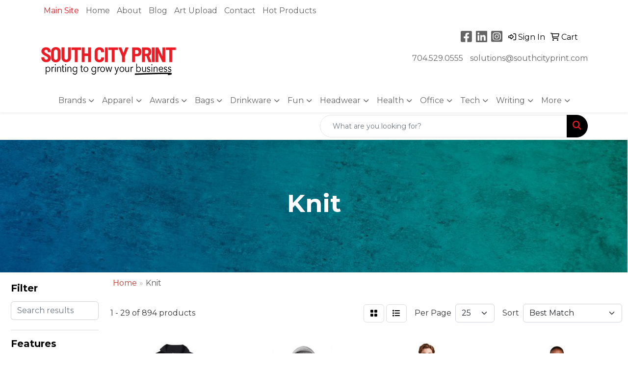

--- FILE ---
content_type: text/html
request_url: https://promo.southcityprint.com/ws/ws.dll/StartSrch?UID=29798&WENavID=14636514
body_size: 14824
content:
<!DOCTYPE html>
<html lang="en"><head>
<meta charset="utf-8">
<meta http-equiv="X-UA-Compatible" content="IE=edge">
<meta name="viewport" content="width=device-width, initial-scale=1">
<!-- The above 3 meta tags *must* come first in the head; any other head content must come *after* these tags -->


<link href="/distsite/styles/8/css/bootstrap.min.css" rel="stylesheet" />
<link href="https://fonts.googleapis.com/css?family=Open+Sans:400,600|Oswald:400,600" rel="stylesheet">
<link href="/distsite/styles/8/css/owl.carousel.min.css" rel="stylesheet">
<link href="/distsite/styles/8/css/nouislider.css" rel="stylesheet">
<!--<link href="/distsite/styles/8/css/menu.css" rel="stylesheet"/>-->
<link href="/distsite/styles/8/css/flexslider.css" rel="stylesheet">
<link href="/distsite/styles/8/css/all.min.css" rel="stylesheet">
<link href="/distsite/styles/8/css/slick/slick.css" rel="stylesheet"/>
<link href="/distsite/styles/8/css/lightbox/lightbox.css" rel="stylesheet"  />
<link href="/distsite/styles/8/css/yamm.css" rel="stylesheet" />
<!-- Custom styles for this theme -->
<link href="/we/we.dll/StyleSheet?UN=29798&Type=WETheme&TS=C45504.4618634259" rel="stylesheet">
<!-- Custom styles for this theme -->
<link href="/we/we.dll/StyleSheet?UN=29798&Type=WETheme-PS&TS=C45504.4618634259" rel="stylesheet">
<link href="https://fonts.googleapis.com/css2?family=Montserrat:wght@100;200;300;400;500;600;700;800;900&display=swap" rel="stylesheet">
<style>
@keyframes fadeInUp{0%{opacity:0;transform:translateY(50%)}100%{opacity:1;transform:translateY(0)}}

.f-down,.f-up{opacity:0;transform:translateX(50%)} 

.fade-in-down,.fade-in-up{
animation-duration:.85s; 
animation-fill-mode:forwards; 
animation-iteration-count:1;
animation-timing-function:ease-in; 
}

.fade-in-up{animation-name:fadeInUp}

body {font-family: 'Montserrat', sans-serif; color: #333 !important;}
h1, h2, h3, h4, h5, h6 {text-transform: Capitalize !important; font-weight: 700;}
#header-inner > div > div {align-items: center !important;}
.header-eight #logo img {max-height: 100px; margin-top: 0;}
#header-text {text-transform: none;}
#social {margin-top: 10px;}
#featured-collection-1 > div > div > h3 {display: none;}
@media (min-width: 768px) {
#header-inner { padding: 15px 0px}
}
@media (min-width: 992px) {
.carousel-item {height: 600px;}
}
</style>

<!-- HTML5 shim and Respond.js for IE8 support of HTML5 elements and media queries -->
<!--[if lt IE 9]>
      <script src="https://oss.maxcdn.com/html5shiv/3.7.3/html5shiv.min.js"></script>
      <script src="https://oss.maxcdn.com/respond/1.4.2/respond.min.js"></script>
    <![endif]-->

</head>

<body style="background:#fff;">


  <!-- Slide-Out Menu -->
  <div id="filter-menu" class="filter-menu">
    <button id="close-menu" class="btn-close"></button>
    <div class="menu-content">
      
<aside class="filter-sidebar">



<div class="filter-section first">
	<h2>Filter</h2>
	 <div class="input-group mb-3">
	 <input type="text" style="border-right:0;" placeholder="Search results" class="form-control text-search-within-results" name="SearchWithinResults" value="" maxlength="100" onkeyup="HandleTextFilter(event);">
	  <label class="input-group-text" style="background-color:#fff;"><a  style="display:none;" href="javascript:void(0);" class="remove-filter" data-toggle="tooltip" title="Clear" onclick="ClearTextFilter();"><i class="far fa-times" aria-hidden="true"></i> <span class="fa-sr-only">x</span></a></label>
	</div>
</div>

<a href="javascript:void(0);" class="clear-filters"  style="display:none;" onclick="ClearDrillDown();">Clear all filters</a>

<div class="filter-section"  style="display:none;">
	<h2>Categories</h2>

	<div class="filter-list">

	 

		<!-- wrapper for more filters -->
        <div class="show-filter">

		</div><!-- showfilters -->

	</div>

		<a href="#" class="show-more"  style="display:none;" >Show more</a>
</div>


<div class="filter-section" >
	<h2>Features</h2>

		<div class="filter-list">

	  		<div class="checkbox"><label><input class="filtercheckbox" type="checkbox" name="2|Long sleeve" ><span> Long sleeve (249)</span></label></div><div class="checkbox"><label><input class="filtercheckbox" type="checkbox" name="2|Apparel" ><span> Apparel (178)</span></label></div><div class="checkbox"><label><input class="filtercheckbox" type="checkbox" name="2|Pullover" ><span> Pullover (140)</span></label></div><div class="checkbox"><label><input class="filtercheckbox" type="checkbox" name="2|Polyester" ><span> Polyester (135)</span></label></div><div class="checkbox"><label><input class="filtercheckbox" type="checkbox" name="2|Sweater" ><span> Sweater (126)</span></label></div><div class="checkbox"><label><input class="filtercheckbox" type="checkbox" name="2|Cotton" ><span> Cotton (105)</span></label></div><div class="checkbox"><label><input class="filtercheckbox" type="checkbox" name="2|Rib knit cuff" ><span> Rib knit cuff (90)</span></label></div><div class="checkbox"><label><input class="filtercheckbox" type="checkbox" name="2|Soft" ><span> Soft (85)</span></label></div><div class="checkbox"><label><input class="filtercheckbox" type="checkbox" name="2|Outerwear" ><span> Outerwear (84)</span></label></div><div class="checkbox"><label><input class="filtercheckbox" type="checkbox" name="2|Fleece" ><span> Fleece (73)</span></label></div><div class="show-filter"><div class="checkbox"><label><input class="filtercheckbox" type="checkbox" name="2|Sweatshirt" ><span> Sweatshirt (73)</span></label></div><div class="checkbox"><label><input class="filtercheckbox" type="checkbox" name="2|Wearable" ><span> Wearable (68)</span></label></div><div class="checkbox"><label><input class="filtercheckbox" type="checkbox" name="2|Knit" ><span> Knit (66)</span></label></div><div class="checkbox"><label><input class="filtercheckbox" type="checkbox" name="2|Unisex" ><span> Unisex (65)</span></label></div><div class="checkbox"><label><input class="filtercheckbox" type="checkbox" name="2|Washable" ><span> Washable (65)</span></label></div><div class="checkbox"><label><input class="filtercheckbox" type="checkbox" name="2|Winter" ><span> Winter (62)</span></label></div><div class="checkbox"><label><input class="filtercheckbox" type="checkbox" name="2|Lightweight" ><span> Lightweight (60)</span></label></div><div class="checkbox"><label><input class="filtercheckbox" type="checkbox" name="2|Men" ><span> Men (58)</span></label></div><div class="checkbox"><label><input class="filtercheckbox" type="checkbox" name="2|Clothing" ><span> Clothing (56)</span></label></div><div class="checkbox"><label><input class="filtercheckbox" type="checkbox" name="2|Portable" ><span> Portable (56)</span></label></div><div class="checkbox"><label><input class="filtercheckbox" type="checkbox" name="2|Warm" ><span> Warm (56)</span></label></div><div class="checkbox"><label><input class="filtercheckbox" type="checkbox" name="2|Casual" ><span> Casual (55)</span></label></div><div class="checkbox"><label><input class="filtercheckbox" type="checkbox" name="2|Reusable" ><span> Reusable (55)</span></label></div><div class="checkbox"><label><input class="filtercheckbox" type="checkbox" name="2|Women" ><span> Women (55)</span></label></div><div class="checkbox"><label><input class="filtercheckbox" type="checkbox" name="2|Breathable" ><span> Breathable (54)</span></label></div><div class="checkbox"><label><input class="filtercheckbox" type="checkbox" name="2|Comfortable" ><span> Comfortable (44)</span></label></div><div class="checkbox"><label><input class="filtercheckbox" type="checkbox" name="2|Golf" ><span> Golf (42)</span></label></div><div class="checkbox"><label><input class="filtercheckbox" type="checkbox" name="2|Rib knit hem" ><span> Rib knit hem (42)</span></label></div><div class="checkbox"><label><input class="filtercheckbox" type="checkbox" name="2|Men's" ><span> Men's (40)</span></label></div><div class="checkbox"><label><input class="filtercheckbox" type="checkbox" name="2|Zipper" ><span> Zipper (39)</span></label></div><div class="checkbox"><label><input class="filtercheckbox" type="checkbox" name="2|Cuff" ><span> Cuff (37)</span></label></div><div class="checkbox"><label><input class="filtercheckbox" type="checkbox" name="2|Cardigan" ><span> Cardigan (35)</span></label></div><div class="checkbox"><label><input class="filtercheckbox" type="checkbox" name="2|Cozy" ><span> Cozy (34)</span></label></div><div class="checkbox"><label><input class="filtercheckbox" type="checkbox" name="2|Hoodie" ><span> Hoodie (34)</span></label></div><div class="checkbox"><label><input class="filtercheckbox" type="checkbox" name="2|Durable" ><span> Durable (33)</span></label></div><div class="checkbox"><label><input class="filtercheckbox" type="checkbox" name="2|Ladies" ><span> Ladies (32)</span></label></div><div class="checkbox"><label><input class="filtercheckbox" type="checkbox" name="2|Fall" ><span> Fall (31)</span></label></div><div class="checkbox"><label><input class="filtercheckbox" type="checkbox" name="2|Stylish" ><span> Stylish (30)</span></label></div><div class="checkbox"><label><input class="filtercheckbox" type="checkbox" name="2|Knitted" ><span> Knitted (28)</span></label></div><div class="checkbox"><label><input class="filtercheckbox" type="checkbox" name="2|Quarter zip" ><span> Quarter zip (28)</span></label></div><div class="checkbox"><label><input class="filtercheckbox" type="checkbox" name="2|Women's" ><span> Women's (28)</span></label></div><div class="checkbox"><label><input class="filtercheckbox" type="checkbox" name="2|Classic" ><span> Classic (27)</span></label></div><div class="checkbox"><label><input class="filtercheckbox" type="checkbox" name="2|Front pouch pocket" ><span> Front pouch pocket (27)</span></label></div><div class="checkbox"><label><input class="filtercheckbox" type="checkbox" name="2|Trendy" ><span> Trendy (27)</span></label></div><div class="checkbox"><label><input class="filtercheckbox" type="checkbox" name="2|Versatile" ><span> Versatile (27)</span></label></div><div class="checkbox"><label><input class="filtercheckbox" type="checkbox" name="2|Pockets" ><span> Pockets (26)</span></label></div><div class="checkbox"><label><input class="filtercheckbox" type="checkbox" name="2|Spandex" ><span> Spandex (26)</span></label></div><div class="checkbox"><label><input class="filtercheckbox" type="checkbox" name="2|Acrylic" ><span> Acrylic (25)</span></label></div><div class="checkbox"><label><input class="filtercheckbox" type="checkbox" name="2|Crewneck" ><span> Crewneck (25)</span></label></div><div class="checkbox"><label><input class="filtercheckbox" type="checkbox" name="2|Full zip" ><span> Full zip (25)</span></label></div></div>

			<!-- wrapper for more filters -->
			<div class="show-filter">

			</div><!-- showfilters -->
 		</div>
		<a href="#" class="show-more"  >Show more</a>


</div>


<div class="filter-section" >
	<h2>Colors</h2>

		<div class="filter-list">

		  	<div class="checkbox"><label><input class="filtercheckbox" type="checkbox" name="1|Black" ><span> Black (480)</span></label></div><div class="checkbox"><label><input class="filtercheckbox" type="checkbox" name="1|White" ><span> White (231)</span></label></div><div class="checkbox"><label><input class="filtercheckbox" type="checkbox" name="1|Navy blue" ><span> Navy blue (192)</span></label></div><div class="checkbox"><label><input class="filtercheckbox" type="checkbox" name="1|Red" ><span> Red (155)</span></label></div><div class="checkbox"><label><input class="filtercheckbox" type="checkbox" name="1|Gray" ><span> Gray (150)</span></label></div><div class="checkbox"><label><input class="filtercheckbox" type="checkbox" name="1|Various" ><span> Various (124)</span></label></div><div class="checkbox"><label><input class="filtercheckbox" type="checkbox" name="1|Blue" ><span> Blue (115)</span></label></div><div class="checkbox"><label><input class="filtercheckbox" type="checkbox" name="1|Green" ><span> Green (89)</span></label></div><div class="checkbox"><label><input class="filtercheckbox" type="checkbox" name="1|Brown" ><span> Brown (83)</span></label></div><div class="checkbox"><label><input class="filtercheckbox" type="checkbox" name="1|Orange" ><span> Orange (75)</span></label></div><div class="show-filter"><div class="checkbox"><label><input class="filtercheckbox" type="checkbox" name="1|Purple" ><span> Purple (72)</span></label></div><div class="checkbox"><label><input class="filtercheckbox" type="checkbox" name="1|Royal blue" ><span> Royal blue (61)</span></label></div><div class="checkbox"><label><input class="filtercheckbox" type="checkbox" name="1|Yellow" ><span> Yellow (59)</span></label></div><div class="checkbox"><label><input class="filtercheckbox" type="checkbox" name="1|Pink" ><span> Pink (58)</span></label></div><div class="checkbox"><label><input class="filtercheckbox" type="checkbox" name="1|Maroon red" ><span> Maroon red (55)</span></label></div><div class="checkbox"><label><input class="filtercheckbox" type="checkbox" name="1|Forest green" ><span> Forest green (49)</span></label></div><div class="checkbox"><label><input class="filtercheckbox" type="checkbox" name="1|Navy" ><span> Navy (47)</span></label></div><div class="checkbox"><label><input class="filtercheckbox" type="checkbox" name="1|Light blue" ><span> Light blue (46)</span></label></div><div class="checkbox"><label><input class="filtercheckbox" type="checkbox" name="1|Ash gray" ><span> Ash gray (45)</span></label></div><div class="checkbox"><label><input class="filtercheckbox" type="checkbox" name="1|Charcoal gray" ><span> Charcoal gray (43)</span></label></div><div class="checkbox"><label><input class="filtercheckbox" type="checkbox" name="1|Heather gray" ><span> Heather gray (40)</span></label></div><div class="checkbox"><label><input class="filtercheckbox" type="checkbox" name="1|Black heather" ><span> Black heather (37)</span></label></div><div class="checkbox"><label><input class="filtercheckbox" type="checkbox" name="1|True navy blue" ><span> True navy blue (36)</span></label></div><div class="checkbox"><label><input class="filtercheckbox" type="checkbox" name="1|Beige" ><span> Beige (34)</span></label></div><div class="checkbox"><label><input class="filtercheckbox" type="checkbox" name="1|Dark green" ><span> Dark green (34)</span></label></div><div class="checkbox"><label><input class="filtercheckbox" type="checkbox" name="1|Khaki" ><span> Khaki (33)</span></label></div><div class="checkbox"><label><input class="filtercheckbox" type="checkbox" name="1|Light gray" ><span> Light gray (33)</span></label></div><div class="checkbox"><label><input class="filtercheckbox" type="checkbox" name="1|Dark gray" ><span> Dark gray (28)</span></label></div><div class="checkbox"><label><input class="filtercheckbox" type="checkbox" name="1|Dark gray heather" ><span> Dark gray heather (28)</span></label></div><div class="checkbox"><label><input class="filtercheckbox" type="checkbox" name="1|Royal" ><span> Royal (27)</span></label></div><div class="checkbox"><label><input class="filtercheckbox" type="checkbox" name="1|Gold" ><span> Gold (24)</span></label></div><div class="checkbox"><label><input class="filtercheckbox" type="checkbox" name="1|True red" ><span> True red (23)</span></label></div><div class="checkbox"><label><input class="filtercheckbox" type="checkbox" name="1|Athletic heather gray" ><span> Athletic heather gray (22)</span></label></div><div class="checkbox"><label><input class="filtercheckbox" type="checkbox" name="1|Graphite gray heather" ><span> Graphite gray heather (22)</span></label></div><div class="checkbox"><label><input class="filtercheckbox" type="checkbox" name="1|Gray heather" ><span> Gray heather (22)</span></label></div><div class="checkbox"><label><input class="filtercheckbox" type="checkbox" name="1|Dark heather gray" ><span> Dark heather gray (21)</span></label></div><div class="checkbox"><label><input class="filtercheckbox" type="checkbox" name="1|Maroon" ><span> Maroon (21)</span></label></div><div class="checkbox"><label><input class="filtercheckbox" type="checkbox" name="1|Deep black" ><span> Deep black (20)</span></label></div><div class="checkbox"><label><input class="filtercheckbox" type="checkbox" name="1|Oxford gray" ><span> Oxford gray (20)</span></label></div><div class="checkbox"><label><input class="filtercheckbox" type="checkbox" name="1|Wine red" ><span> Wine red (20)</span></label></div><div class="checkbox"><label><input class="filtercheckbox" type="checkbox" name="1|Cardinal red" ><span> Cardinal red (19)</span></label></div><div class="checkbox"><label><input class="filtercheckbox" type="checkbox" name="1|Heather navy blue" ><span> Heather navy blue (19)</span></label></div><div class="checkbox"><label><input class="filtercheckbox" type="checkbox" name="1|Military green" ><span> Military green (19)</span></label></div><div class="checkbox"><label><input class="filtercheckbox" type="checkbox" name="1|Athletic gray heather" ><span> Athletic gray heather (18)</span></label></div><div class="checkbox"><label><input class="filtercheckbox" type="checkbox" name="1|Safety green" ><span> Safety green (18)</span></label></div><div class="checkbox"><label><input class="filtercheckbox" type="checkbox" name="1|New navy blue" ><span> New navy blue (17)</span></label></div><div class="checkbox"><label><input class="filtercheckbox" type="checkbox" name="1|Sport gray" ><span> Sport gray (17)</span></label></div><div class="checkbox"><label><input class="filtercheckbox" type="checkbox" name="1|Jet black" ><span> Jet black (16)</span></label></div><div class="checkbox"><label><input class="filtercheckbox" type="checkbox" name="1|Charcoal heather gray" ><span> Charcoal heather gray (15)</span></label></div><div class="checkbox"><label><input class="filtercheckbox" type="checkbox" name="1|Oatmeal heather beige" ><span> Oatmeal heather beige (15)</span></label></div></div>


			<!-- wrapper for more filters -->
			<div class="show-filter">

			</div><!-- showfilters -->

		  </div>

		<a href="#" class="show-more"  >Show more</a>
</div>


<div class="filter-section"  >
	<h2>Price Range</h2>
	<div class="filter-price-wrap">
		<div class="filter-price-inner">
			<div class="input-group">
				<span class="input-group-text input-group-text-white">$</span>
				<input type="text" class="form-control form-control-sm filter-min-prices" name="min-prices" value="" placeholder="Min" onkeyup="HandlePriceFilter(event);">
			</div>
			<div class="input-group">
				<span class="input-group-text input-group-text-white">$</span>
				<input type="text" class="form-control form-control-sm filter-max-prices" name="max-prices" value="" placeholder="Max" onkeyup="HandlePriceFilter(event);">
			</div>
		</div>
		<a href="javascript:void(0)" onclick="SetPriceFilter();" ><i class="fa-solid fa-chevron-right"></i></a>
	</div>
</div>

<div class="filter-section"   >
	<h2>Quantity</h2>
	<div class="filter-price-wrap mb-2">
		<input type="text" class="form-control form-control-sm filter-quantity" value="" placeholder="Qty" onkeyup="HandleQuantityFilter(event);">
		<a href="javascript:void(0)" onclick="SetQuantityFilter();"><i class="fa-solid fa-chevron-right"></i></a>
	</div>
</div>




	</aside>

    </div>
</div>




	<div class="container-fluid">
		<div class="row">

			<div class="col-md-3 col-lg-2">
        <div class="d-none d-md-block">
          <div id="desktop-filter">
            
<aside class="filter-sidebar">



<div class="filter-section first">
	<h2>Filter</h2>
	 <div class="input-group mb-3">
	 <input type="text" style="border-right:0;" placeholder="Search results" class="form-control text-search-within-results" name="SearchWithinResults" value="" maxlength="100" onkeyup="HandleTextFilter(event);">
	  <label class="input-group-text" style="background-color:#fff;"><a  style="display:none;" href="javascript:void(0);" class="remove-filter" data-toggle="tooltip" title="Clear" onclick="ClearTextFilter();"><i class="far fa-times" aria-hidden="true"></i> <span class="fa-sr-only">x</span></a></label>
	</div>
</div>

<a href="javascript:void(0);" class="clear-filters"  style="display:none;" onclick="ClearDrillDown();">Clear all filters</a>

<div class="filter-section"  style="display:none;">
	<h2>Categories</h2>

	<div class="filter-list">

	 

		<!-- wrapper for more filters -->
        <div class="show-filter">

		</div><!-- showfilters -->

	</div>

		<a href="#" class="show-more"  style="display:none;" >Show more</a>
</div>


<div class="filter-section" >
	<h2>Features</h2>

		<div class="filter-list">

	  		<div class="checkbox"><label><input class="filtercheckbox" type="checkbox" name="2|Long sleeve" ><span> Long sleeve (249)</span></label></div><div class="checkbox"><label><input class="filtercheckbox" type="checkbox" name="2|Apparel" ><span> Apparel (178)</span></label></div><div class="checkbox"><label><input class="filtercheckbox" type="checkbox" name="2|Pullover" ><span> Pullover (140)</span></label></div><div class="checkbox"><label><input class="filtercheckbox" type="checkbox" name="2|Polyester" ><span> Polyester (135)</span></label></div><div class="checkbox"><label><input class="filtercheckbox" type="checkbox" name="2|Sweater" ><span> Sweater (126)</span></label></div><div class="checkbox"><label><input class="filtercheckbox" type="checkbox" name="2|Cotton" ><span> Cotton (105)</span></label></div><div class="checkbox"><label><input class="filtercheckbox" type="checkbox" name="2|Rib knit cuff" ><span> Rib knit cuff (90)</span></label></div><div class="checkbox"><label><input class="filtercheckbox" type="checkbox" name="2|Soft" ><span> Soft (85)</span></label></div><div class="checkbox"><label><input class="filtercheckbox" type="checkbox" name="2|Outerwear" ><span> Outerwear (84)</span></label></div><div class="checkbox"><label><input class="filtercheckbox" type="checkbox" name="2|Fleece" ><span> Fleece (73)</span></label></div><div class="show-filter"><div class="checkbox"><label><input class="filtercheckbox" type="checkbox" name="2|Sweatshirt" ><span> Sweatshirt (73)</span></label></div><div class="checkbox"><label><input class="filtercheckbox" type="checkbox" name="2|Wearable" ><span> Wearable (68)</span></label></div><div class="checkbox"><label><input class="filtercheckbox" type="checkbox" name="2|Knit" ><span> Knit (66)</span></label></div><div class="checkbox"><label><input class="filtercheckbox" type="checkbox" name="2|Unisex" ><span> Unisex (65)</span></label></div><div class="checkbox"><label><input class="filtercheckbox" type="checkbox" name="2|Washable" ><span> Washable (65)</span></label></div><div class="checkbox"><label><input class="filtercheckbox" type="checkbox" name="2|Winter" ><span> Winter (62)</span></label></div><div class="checkbox"><label><input class="filtercheckbox" type="checkbox" name="2|Lightweight" ><span> Lightweight (60)</span></label></div><div class="checkbox"><label><input class="filtercheckbox" type="checkbox" name="2|Men" ><span> Men (58)</span></label></div><div class="checkbox"><label><input class="filtercheckbox" type="checkbox" name="2|Clothing" ><span> Clothing (56)</span></label></div><div class="checkbox"><label><input class="filtercheckbox" type="checkbox" name="2|Portable" ><span> Portable (56)</span></label></div><div class="checkbox"><label><input class="filtercheckbox" type="checkbox" name="2|Warm" ><span> Warm (56)</span></label></div><div class="checkbox"><label><input class="filtercheckbox" type="checkbox" name="2|Casual" ><span> Casual (55)</span></label></div><div class="checkbox"><label><input class="filtercheckbox" type="checkbox" name="2|Reusable" ><span> Reusable (55)</span></label></div><div class="checkbox"><label><input class="filtercheckbox" type="checkbox" name="2|Women" ><span> Women (55)</span></label></div><div class="checkbox"><label><input class="filtercheckbox" type="checkbox" name="2|Breathable" ><span> Breathable (54)</span></label></div><div class="checkbox"><label><input class="filtercheckbox" type="checkbox" name="2|Comfortable" ><span> Comfortable (44)</span></label></div><div class="checkbox"><label><input class="filtercheckbox" type="checkbox" name="2|Golf" ><span> Golf (42)</span></label></div><div class="checkbox"><label><input class="filtercheckbox" type="checkbox" name="2|Rib knit hem" ><span> Rib knit hem (42)</span></label></div><div class="checkbox"><label><input class="filtercheckbox" type="checkbox" name="2|Men's" ><span> Men's (40)</span></label></div><div class="checkbox"><label><input class="filtercheckbox" type="checkbox" name="2|Zipper" ><span> Zipper (39)</span></label></div><div class="checkbox"><label><input class="filtercheckbox" type="checkbox" name="2|Cuff" ><span> Cuff (37)</span></label></div><div class="checkbox"><label><input class="filtercheckbox" type="checkbox" name="2|Cardigan" ><span> Cardigan (35)</span></label></div><div class="checkbox"><label><input class="filtercheckbox" type="checkbox" name="2|Cozy" ><span> Cozy (34)</span></label></div><div class="checkbox"><label><input class="filtercheckbox" type="checkbox" name="2|Hoodie" ><span> Hoodie (34)</span></label></div><div class="checkbox"><label><input class="filtercheckbox" type="checkbox" name="2|Durable" ><span> Durable (33)</span></label></div><div class="checkbox"><label><input class="filtercheckbox" type="checkbox" name="2|Ladies" ><span> Ladies (32)</span></label></div><div class="checkbox"><label><input class="filtercheckbox" type="checkbox" name="2|Fall" ><span> Fall (31)</span></label></div><div class="checkbox"><label><input class="filtercheckbox" type="checkbox" name="2|Stylish" ><span> Stylish (30)</span></label></div><div class="checkbox"><label><input class="filtercheckbox" type="checkbox" name="2|Knitted" ><span> Knitted (28)</span></label></div><div class="checkbox"><label><input class="filtercheckbox" type="checkbox" name="2|Quarter zip" ><span> Quarter zip (28)</span></label></div><div class="checkbox"><label><input class="filtercheckbox" type="checkbox" name="2|Women's" ><span> Women's (28)</span></label></div><div class="checkbox"><label><input class="filtercheckbox" type="checkbox" name="2|Classic" ><span> Classic (27)</span></label></div><div class="checkbox"><label><input class="filtercheckbox" type="checkbox" name="2|Front pouch pocket" ><span> Front pouch pocket (27)</span></label></div><div class="checkbox"><label><input class="filtercheckbox" type="checkbox" name="2|Trendy" ><span> Trendy (27)</span></label></div><div class="checkbox"><label><input class="filtercheckbox" type="checkbox" name="2|Versatile" ><span> Versatile (27)</span></label></div><div class="checkbox"><label><input class="filtercheckbox" type="checkbox" name="2|Pockets" ><span> Pockets (26)</span></label></div><div class="checkbox"><label><input class="filtercheckbox" type="checkbox" name="2|Spandex" ><span> Spandex (26)</span></label></div><div class="checkbox"><label><input class="filtercheckbox" type="checkbox" name="2|Acrylic" ><span> Acrylic (25)</span></label></div><div class="checkbox"><label><input class="filtercheckbox" type="checkbox" name="2|Crewneck" ><span> Crewneck (25)</span></label></div><div class="checkbox"><label><input class="filtercheckbox" type="checkbox" name="2|Full zip" ><span> Full zip (25)</span></label></div></div>

			<!-- wrapper for more filters -->
			<div class="show-filter">

			</div><!-- showfilters -->
 		</div>
		<a href="#" class="show-more"  >Show more</a>


</div>


<div class="filter-section" >
	<h2>Colors</h2>

		<div class="filter-list">

		  	<div class="checkbox"><label><input class="filtercheckbox" type="checkbox" name="1|Black" ><span> Black (480)</span></label></div><div class="checkbox"><label><input class="filtercheckbox" type="checkbox" name="1|White" ><span> White (231)</span></label></div><div class="checkbox"><label><input class="filtercheckbox" type="checkbox" name="1|Navy blue" ><span> Navy blue (192)</span></label></div><div class="checkbox"><label><input class="filtercheckbox" type="checkbox" name="1|Red" ><span> Red (155)</span></label></div><div class="checkbox"><label><input class="filtercheckbox" type="checkbox" name="1|Gray" ><span> Gray (150)</span></label></div><div class="checkbox"><label><input class="filtercheckbox" type="checkbox" name="1|Various" ><span> Various (124)</span></label></div><div class="checkbox"><label><input class="filtercheckbox" type="checkbox" name="1|Blue" ><span> Blue (115)</span></label></div><div class="checkbox"><label><input class="filtercheckbox" type="checkbox" name="1|Green" ><span> Green (89)</span></label></div><div class="checkbox"><label><input class="filtercheckbox" type="checkbox" name="1|Brown" ><span> Brown (83)</span></label></div><div class="checkbox"><label><input class="filtercheckbox" type="checkbox" name="1|Orange" ><span> Orange (75)</span></label></div><div class="show-filter"><div class="checkbox"><label><input class="filtercheckbox" type="checkbox" name="1|Purple" ><span> Purple (72)</span></label></div><div class="checkbox"><label><input class="filtercheckbox" type="checkbox" name="1|Royal blue" ><span> Royal blue (61)</span></label></div><div class="checkbox"><label><input class="filtercheckbox" type="checkbox" name="1|Yellow" ><span> Yellow (59)</span></label></div><div class="checkbox"><label><input class="filtercheckbox" type="checkbox" name="1|Pink" ><span> Pink (58)</span></label></div><div class="checkbox"><label><input class="filtercheckbox" type="checkbox" name="1|Maroon red" ><span> Maroon red (55)</span></label></div><div class="checkbox"><label><input class="filtercheckbox" type="checkbox" name="1|Forest green" ><span> Forest green (49)</span></label></div><div class="checkbox"><label><input class="filtercheckbox" type="checkbox" name="1|Navy" ><span> Navy (47)</span></label></div><div class="checkbox"><label><input class="filtercheckbox" type="checkbox" name="1|Light blue" ><span> Light blue (46)</span></label></div><div class="checkbox"><label><input class="filtercheckbox" type="checkbox" name="1|Ash gray" ><span> Ash gray (45)</span></label></div><div class="checkbox"><label><input class="filtercheckbox" type="checkbox" name="1|Charcoal gray" ><span> Charcoal gray (43)</span></label></div><div class="checkbox"><label><input class="filtercheckbox" type="checkbox" name="1|Heather gray" ><span> Heather gray (40)</span></label></div><div class="checkbox"><label><input class="filtercheckbox" type="checkbox" name="1|Black heather" ><span> Black heather (37)</span></label></div><div class="checkbox"><label><input class="filtercheckbox" type="checkbox" name="1|True navy blue" ><span> True navy blue (36)</span></label></div><div class="checkbox"><label><input class="filtercheckbox" type="checkbox" name="1|Beige" ><span> Beige (34)</span></label></div><div class="checkbox"><label><input class="filtercheckbox" type="checkbox" name="1|Dark green" ><span> Dark green (34)</span></label></div><div class="checkbox"><label><input class="filtercheckbox" type="checkbox" name="1|Khaki" ><span> Khaki (33)</span></label></div><div class="checkbox"><label><input class="filtercheckbox" type="checkbox" name="1|Light gray" ><span> Light gray (33)</span></label></div><div class="checkbox"><label><input class="filtercheckbox" type="checkbox" name="1|Dark gray" ><span> Dark gray (28)</span></label></div><div class="checkbox"><label><input class="filtercheckbox" type="checkbox" name="1|Dark gray heather" ><span> Dark gray heather (28)</span></label></div><div class="checkbox"><label><input class="filtercheckbox" type="checkbox" name="1|Royal" ><span> Royal (27)</span></label></div><div class="checkbox"><label><input class="filtercheckbox" type="checkbox" name="1|Gold" ><span> Gold (24)</span></label></div><div class="checkbox"><label><input class="filtercheckbox" type="checkbox" name="1|True red" ><span> True red (23)</span></label></div><div class="checkbox"><label><input class="filtercheckbox" type="checkbox" name="1|Athletic heather gray" ><span> Athletic heather gray (22)</span></label></div><div class="checkbox"><label><input class="filtercheckbox" type="checkbox" name="1|Graphite gray heather" ><span> Graphite gray heather (22)</span></label></div><div class="checkbox"><label><input class="filtercheckbox" type="checkbox" name="1|Gray heather" ><span> Gray heather (22)</span></label></div><div class="checkbox"><label><input class="filtercheckbox" type="checkbox" name="1|Dark heather gray" ><span> Dark heather gray (21)</span></label></div><div class="checkbox"><label><input class="filtercheckbox" type="checkbox" name="1|Maroon" ><span> Maroon (21)</span></label></div><div class="checkbox"><label><input class="filtercheckbox" type="checkbox" name="1|Deep black" ><span> Deep black (20)</span></label></div><div class="checkbox"><label><input class="filtercheckbox" type="checkbox" name="1|Oxford gray" ><span> Oxford gray (20)</span></label></div><div class="checkbox"><label><input class="filtercheckbox" type="checkbox" name="1|Wine red" ><span> Wine red (20)</span></label></div><div class="checkbox"><label><input class="filtercheckbox" type="checkbox" name="1|Cardinal red" ><span> Cardinal red (19)</span></label></div><div class="checkbox"><label><input class="filtercheckbox" type="checkbox" name="1|Heather navy blue" ><span> Heather navy blue (19)</span></label></div><div class="checkbox"><label><input class="filtercheckbox" type="checkbox" name="1|Military green" ><span> Military green (19)</span></label></div><div class="checkbox"><label><input class="filtercheckbox" type="checkbox" name="1|Athletic gray heather" ><span> Athletic gray heather (18)</span></label></div><div class="checkbox"><label><input class="filtercheckbox" type="checkbox" name="1|Safety green" ><span> Safety green (18)</span></label></div><div class="checkbox"><label><input class="filtercheckbox" type="checkbox" name="1|New navy blue" ><span> New navy blue (17)</span></label></div><div class="checkbox"><label><input class="filtercheckbox" type="checkbox" name="1|Sport gray" ><span> Sport gray (17)</span></label></div><div class="checkbox"><label><input class="filtercheckbox" type="checkbox" name="1|Jet black" ><span> Jet black (16)</span></label></div><div class="checkbox"><label><input class="filtercheckbox" type="checkbox" name="1|Charcoal heather gray" ><span> Charcoal heather gray (15)</span></label></div><div class="checkbox"><label><input class="filtercheckbox" type="checkbox" name="1|Oatmeal heather beige" ><span> Oatmeal heather beige (15)</span></label></div></div>


			<!-- wrapper for more filters -->
			<div class="show-filter">

			</div><!-- showfilters -->

		  </div>

		<a href="#" class="show-more"  >Show more</a>
</div>


<div class="filter-section"  >
	<h2>Price Range</h2>
	<div class="filter-price-wrap">
		<div class="filter-price-inner">
			<div class="input-group">
				<span class="input-group-text input-group-text-white">$</span>
				<input type="text" class="form-control form-control-sm filter-min-prices" name="min-prices" value="" placeholder="Min" onkeyup="HandlePriceFilter(event);">
			</div>
			<div class="input-group">
				<span class="input-group-text input-group-text-white">$</span>
				<input type="text" class="form-control form-control-sm filter-max-prices" name="max-prices" value="" placeholder="Max" onkeyup="HandlePriceFilter(event);">
			</div>
		</div>
		<a href="javascript:void(0)" onclick="SetPriceFilter();" ><i class="fa-solid fa-chevron-right"></i></a>
	</div>
</div>

<div class="filter-section"   >
	<h2>Quantity</h2>
	<div class="filter-price-wrap mb-2">
		<input type="text" class="form-control form-control-sm filter-quantity" value="" placeholder="Qty" onkeyup="HandleQuantityFilter(event);">
		<a href="javascript:void(0)" onclick="SetQuantityFilter();"><i class="fa-solid fa-chevron-right"></i></a>
	</div>
</div>




	</aside>

          </div>
        </div>
			</div>

			<div class="col-md-9 col-lg-10">
				

				<ol class="breadcrumb"  >
              		<li><a href="https://promo.southcityprint.com" target="_top">Home</a></li>
             	 	<li class="active">Knit</li>
            	</ol>




				<div id="product-list-controls">

				
						<div class="d-flex align-items-center justify-content-between">
							<div class="d-none d-md-block me-3">
								1 - 29 of  894 <span class="d-none d-lg-inline">products</span>
							</div>
					  
						  <!-- Right Aligned Controls -->
						  <div class="product-controls-right d-flex align-items-center">
       
              <button id="show-filter-button" class="btn btn-control d-block d-md-none"><i class="fa-solid fa-filter" aria-hidden="true"></i></button>

							
							<span class="me-3">
								<a href="/ws/ws.dll/StartSrch?UID=29798&WENavID=14636514&View=T&ST=26011713555365713495296113" class="btn btn-control grid" title="Change to Grid View"><i class="fa-solid fa-grid-2" aria-hidden="true"></i>  <span class="fa-sr-only">Grid</span></a>
								<a href="/ws/ws.dll/StartSrch?UID=29798&WENavID=14636514&View=L&ST=26011713555365713495296113" class="btn btn-control" title="Change to List View"><i class="fa-solid fa-list"></i> <span class="fa-sr-only">List</span></a>
							</span>
							
					  
							<!-- Number of Items Per Page -->
							<div class="me-2 d-none d-lg-block">
								<label>Per Page</label>
							</div>
							<div class="me-3 d-none d-md-block">
								<select class="form-select notranslate" onchange="GoToNewURL(this);" aria-label="Items per page">
									<option value="/ws/ws.dll/StartSrch?UID=29798&WENavID=14636514&ST=26011713555365713495296113&PPP=10" >10</option><option value="/ws/ws.dll/StartSrch?UID=29798&WENavID=14636514&ST=26011713555365713495296113&PPP=25" selected>25</option><option value="/ws/ws.dll/StartSrch?UID=29798&WENavID=14636514&ST=26011713555365713495296113&PPP=50" >50</option><option value="/ws/ws.dll/StartSrch?UID=29798&WENavID=14636514&ST=26011713555365713495296113&PPP=100" >100</option><option value="/ws/ws.dll/StartSrch?UID=29798&WENavID=14636514&ST=26011713555365713495296113&PPP=250" >250</option>
								
								</select>
							</div>
					  
							<!-- Sort By -->
							<div class="d-none d-lg-block me-2">
								<label>Sort</label>
							</div>
							<div>
								<select class="form-select" onchange="GoToNewURL(this);">
									<option value="/ws/ws.dll/StartSrch?UID=29798&WENavID=14636514&Sort=0">Best Match</option><option value="/ws/ws.dll/StartSrch?UID=29798&WENavID=14636514&Sort=3">Most Popular</option><option value="/ws/ws.dll/StartSrch?UID=29798&WENavID=14636514&Sort=1">Price (Low to High)</option><option value="/ws/ws.dll/StartSrch?UID=29798&WENavID=14636514&Sort=2">Price (High to Low)</option>
								 </select>
							</div>
						  </div>
						</div>

			  </div>

				<!-- Product Results List -->
				<ul class="thumbnail-list"><a name="0" href="#" alt="Item 0"></a>
<li>
 <a href="https://promo.southcityprint.com/p/EBVMC-BQVKQ/quarter-zip-cotton-blend-sweater-unisex" target="_parent" alt="Quarter-Zip Cotton Blend Sweater - Unisex">
 <div class="pr-list-grid">
		<img class="img-responsive" src="/ws/ws.dll/QPic?SN=64202&P=534202299&I=0&PX=300" alt="Quarter-Zip Cotton Blend Sweater - Unisex">
		<p class="pr-name">Quarter-Zip Cotton Blend Sweater - Unisex</p>
		<div class="pr-meta-row">
			<div class="product-reviews"  style="display:none;">
				<div class="rating-stars">
				<i class="fa-solid fa-star-sharp active" aria-hidden="true"></i><i class="fa-solid fa-star-sharp active" aria-hidden="true"></i><i class="fa-solid fa-star-sharp active" aria-hidden="true"></i><i class="fa-solid fa-star-sharp active" aria-hidden="true"></i><i class="fa-solid fa-star-sharp" aria-hidden="true"></i>
				</div>
				<span class="rating-count">(2)</span>
			</div>
			
		</div>
		<p class="pr-number"  ><span class="notranslate">Item #EBVMC-BQVKQ</span></p>
		<p class="pr-price"  ><span class="notranslate">$51.00</span></p>
 </div>
 </a>
</li>
<a name="1" href="#" alt="Item 1"></a>
<li>
 <a href="https://promo.southcityprint.com/p/XYFFC-JHVXQ/port--co-core-fleece-pullover-hooded-sweatshirt" target="_parent" alt="Port &amp; Co™ Core Fleece Pullover Hooded Sweatshirt">
 <div class="pr-list-grid">
		<img class="img-responsive" src="/ws/ws.dll/QPic?SN=50042&P=778199219&I=0&PX=300" alt="Port &amp; Co™ Core Fleece Pullover Hooded Sweatshirt">
		<p class="pr-name">Port &amp; Co™ Core Fleece Pullover Hooded Sweatshirt</p>
		<div class="pr-meta-row">
			<div class="product-reviews"  style="display:none;">
				<div class="rating-stars">
				<i class="fa-solid fa-star-sharp" aria-hidden="true"></i><i class="fa-solid fa-star-sharp" aria-hidden="true"></i><i class="fa-solid fa-star-sharp" aria-hidden="true"></i><i class="fa-solid fa-star-sharp" aria-hidden="true"></i><i class="fa-solid fa-star-sharp" aria-hidden="true"></i>
				</div>
				<span class="rating-count">(0)</span>
			</div>
			
		</div>
		<p class="pr-number"  ><span class="notranslate">Item #XYFFC-JHVXQ</span></p>
		<p class="pr-price"  ><span class="notranslate">$23.88</span> - <span class="notranslate">$27.88</span></p>
 </div>
 </a>
</li>
<a name="2" href="#" alt="Item 2"></a>
<li>
 <a href="https://promo.southcityprint.com/p/EFXMC-GKQYM/gildan-heavy-blend-crewneck-sweatshirt" target="_parent" alt="Gildan® Heavy Blend™ Crewneck Sweatshirt">
 <div class="pr-list-grid">
		<img class="img-responsive" src="/ws/ws.dll/QPic?SN=50042&P=722092245&I=0&PX=300" alt="Gildan® Heavy Blend™ Crewneck Sweatshirt">
		<p class="pr-name">Gildan® Heavy Blend™ Crewneck Sweatshirt</p>
		<div class="pr-meta-row">
			<div class="product-reviews"  style="display:none;">
				<div class="rating-stars">
				<i class="fa-solid fa-star-sharp" aria-hidden="true"></i><i class="fa-solid fa-star-sharp" aria-hidden="true"></i><i class="fa-solid fa-star-sharp" aria-hidden="true"></i><i class="fa-solid fa-star-sharp" aria-hidden="true"></i><i class="fa-solid fa-star-sharp" aria-hidden="true"></i>
				</div>
				<span class="rating-count">(0)</span>
			</div>
			
		</div>
		<p class="pr-number"  ><span class="notranslate">Item #EFXMC-GKQYM</span></p>
		<p class="pr-price"  ><span class="notranslate">$14.18</span> - <span class="notranslate">$18.18</span></p>
 </div>
 </a>
</li>
<a name="3" href="#" alt="Item 3"></a>
<li>
 <a href="https://promo.southcityprint.com/p/CQXLA-FBNHN/district-womens-perfect-tri-fleece-v-neck-sweatshirt" target="_parent" alt="District® Women's Perfect Tri® Fleece V-Neck Sweatshirt">
 <div class="pr-list-grid">
		<img class="img-responsive" src="/ws/ws.dll/QPic?SN=50042&P=717004056&I=0&PX=300" alt="District® Women's Perfect Tri® Fleece V-Neck Sweatshirt">
		<p class="pr-name">District® Women's Perfect Tri® Fleece V-Neck Sweatshirt</p>
		<div class="pr-meta-row">
			<div class="product-reviews"  style="display:none;">
				<div class="rating-stars">
				<i class="fa-solid fa-star-sharp" aria-hidden="true"></i><i class="fa-solid fa-star-sharp" aria-hidden="true"></i><i class="fa-solid fa-star-sharp" aria-hidden="true"></i><i class="fa-solid fa-star-sharp" aria-hidden="true"></i><i class="fa-solid fa-star-sharp" aria-hidden="true"></i>
				</div>
				<span class="rating-count">(0)</span>
			</div>
			
		</div>
		<p class="pr-number"  ><span class="notranslate">Item #CQXLA-FBNHN</span></p>
		<p class="pr-price"  ><span class="notranslate">$31.02</span> - <span class="notranslate">$39.02</span></p>
 </div>
 </a>
</li>
<a name="4" href="#" alt="Item 4"></a>
<li>
 <a href="https://promo.southcityprint.com/p/ADNZH-BCGGH/full-zip-cotton-blend-cardigan-unisex" target="_parent" alt="Full Zip Cotton Blend Cardigan - Unisex">
 <div class="pr-list-grid">
		<img class="img-responsive" src="/ws/ws.dll/QPic?SN=64202&P=364966790&I=0&PX=300" alt="Full Zip Cotton Blend Cardigan - Unisex">
		<p class="pr-name">Full Zip Cotton Blend Cardigan - Unisex</p>
		<div class="pr-meta-row">
			<div class="product-reviews"  style="display:none;">
				<div class="rating-stars">
				<i class="fa-solid fa-star-sharp" aria-hidden="true"></i><i class="fa-solid fa-star-sharp" aria-hidden="true"></i><i class="fa-solid fa-star-sharp" aria-hidden="true"></i><i class="fa-solid fa-star-sharp" aria-hidden="true"></i><i class="fa-solid fa-star-sharp" aria-hidden="true"></i>
				</div>
				<span class="rating-count">(0)</span>
			</div>
			
		</div>
		<p class="pr-number"  ><span class="notranslate">Item #ADNZH-BCGGH</span></p>
		<p class="pr-price"  ><span class="notranslate">$51.50</span></p>
 </div>
 </a>
</li>
<a name="5" href="#" alt="Item 5"></a>
<li>
 <a href="https://promo.southcityprint.com/p/CKMRH-JFNSM/port--co-core-fleece-crewneck-sweatshirt" target="_parent" alt="Port &amp; Co™ Core Fleece Crewneck Sweatshirt">
 <div class="pr-list-grid">
		<img class="img-responsive" src="/ws/ws.dll/QPic?SN=50042&P=783334715&I=0&PX=300" alt="Port &amp; Co™ Core Fleece Crewneck Sweatshirt">
		<p class="pr-name">Port &amp; Co™ Core Fleece Crewneck Sweatshirt</p>
		<div class="pr-meta-row">
			<div class="product-reviews"  style="display:none;">
				<div class="rating-stars">
				<i class="fa-solid fa-star-sharp active" aria-hidden="true"></i><i class="fa-solid fa-star-sharp" aria-hidden="true"></i><i class="fa-solid fa-star-sharp" aria-hidden="true"></i><i class="fa-solid fa-star-sharp" aria-hidden="true"></i><i class="fa-solid fa-star-sharp" aria-hidden="true"></i>
				</div>
				<span class="rating-count">(1)</span>
			</div>
			
		</div>
		<p class="pr-number"  ><span class="notranslate">Item #CKMRH-JFNSM</span></p>
		<p class="pr-price"  ><span class="notranslate">$13.94</span> - <span class="notranslate">$17.94</span></p>
 </div>
 </a>
</li>
<a name="6" href="#" alt="Item 6"></a>
<li>
 <a href="https://promo.southcityprint.com/p/YYGSE-GQSNM/travismathew-ocean-villa-14-zip" target="_parent" alt="TravisMathew Ocean Villa 1/4-Zip">
 <div class="pr-list-grid">
		<img class="img-responsive" src="/ws/ws.dll/QPic?SN=50042&P=758518445&I=0&PX=300" alt="TravisMathew Ocean Villa 1/4-Zip">
		<p class="pr-name">TravisMathew Ocean Villa 1/4-Zip</p>
		<div class="pr-meta-row">
			<div class="product-reviews"  style="display:none;">
				<div class="rating-stars">
				<i class="fa-solid fa-star-sharp" aria-hidden="true"></i><i class="fa-solid fa-star-sharp" aria-hidden="true"></i><i class="fa-solid fa-star-sharp" aria-hidden="true"></i><i class="fa-solid fa-star-sharp" aria-hidden="true"></i><i class="fa-solid fa-star-sharp" aria-hidden="true"></i>
				</div>
				<span class="rating-count">(0)</span>
			</div>
			
		</div>
		<p class="pr-number"  ><span class="notranslate">Item #YYGSE-GQSNM</span></p>
		<p class="pr-price"  ><span class="notranslate">$135.00</span> - <span class="notranslate">$151.67</span></p>
 </div>
 </a>
</li>
<a name="7" href="#" alt="Item 7"></a>
<li>
 <a href="https://promo.southcityprint.com/p/GQXMC-HRGPL/mens-taza-performance-knit-quarter-zip-with-thumb-holes" target="_parent" alt="Men's TAZA Performance Knit Quarter Zip with Thumb Holes">
 <div class="pr-list-grid">
		<img class="img-responsive" src="/ws/ws.dll/QPic?SN=52344&P=537020234&I=0&PX=300" alt="Men's TAZA Performance Knit Quarter Zip with Thumb Holes">
		<p class="pr-name">Men's TAZA Performance Knit Quarter Zip with Thumb Holes</p>
		<div class="pr-meta-row">
			<div class="product-reviews"  style="display:none;">
				<div class="rating-stars">
				<i class="fa-solid fa-star-sharp" aria-hidden="true"></i><i class="fa-solid fa-star-sharp" aria-hidden="true"></i><i class="fa-solid fa-star-sharp" aria-hidden="true"></i><i class="fa-solid fa-star-sharp" aria-hidden="true"></i><i class="fa-solid fa-star-sharp" aria-hidden="true"></i>
				</div>
				<span class="rating-count">(0)</span>
			</div>
			
		</div>
		<p class="pr-number"  ><span class="notranslate">Item #GQXMC-HRGPL</span></p>
		<p class="pr-price"  ><span class="notranslate">$36.33</span> - <span class="notranslate">$50.04</span></p>
 </div>
 </a>
</li>
<a name="8" href="#" alt="Item 8"></a>
<li>
 <a href="https://promo.southcityprint.com/p/XQDGA-GKVGI/ladies-full-zip-cotton-cardigan" target="_parent" alt="Ladies' Full-Zip Cotton Cardigan">
 <div class="pr-list-grid">
		<img class="img-responsive" src="/ws/ws.dll/QPic?SN=64202&P=105989041&I=0&PX=300" alt="Ladies' Full-Zip Cotton Cardigan">
		<p class="pr-name">Ladies' Full-Zip Cotton Cardigan</p>
		<div class="pr-meta-row">
			<div class="product-reviews"  style="display:none;">
				<div class="rating-stars">
				<i class="fa-solid fa-star-sharp" aria-hidden="true"></i><i class="fa-solid fa-star-sharp" aria-hidden="true"></i><i class="fa-solid fa-star-sharp" aria-hidden="true"></i><i class="fa-solid fa-star-sharp" aria-hidden="true"></i><i class="fa-solid fa-star-sharp" aria-hidden="true"></i>
				</div>
				<span class="rating-count">(0)</span>
			</div>
			
		</div>
		<p class="pr-number"  ><span class="notranslate">Item #XQDGA-GKVGI</span></p>
		<p class="pr-price"  ><span class="notranslate">$51.00</span></p>
 </div>
 </a>
</li>
<a name="9" href="#" alt="Item 9"></a>
<li>
 <a href="https://promo.southcityprint.com/p/YXMQG-GXRHP/port-authority-womens-interlock-cardigan." target="_parent" alt="Port Authority® Women's Interlock Cardigan.">
 <div class="pr-list-grid">
		<img class="img-responsive" src="/ws/ws.dll/QPic?SN=50042&P=135158648&I=0&PX=300" alt="Port Authority® Women's Interlock Cardigan.">
		<p class="pr-name">Port Authority® Women's Interlock Cardigan.</p>
		<div class="pr-meta-row">
			<div class="product-reviews"  style="display:none;">
				<div class="rating-stars">
				<i class="fa-solid fa-star-sharp" aria-hidden="true"></i><i class="fa-solid fa-star-sharp" aria-hidden="true"></i><i class="fa-solid fa-star-sharp" aria-hidden="true"></i><i class="fa-solid fa-star-sharp" aria-hidden="true"></i><i class="fa-solid fa-star-sharp" aria-hidden="true"></i>
				</div>
				<span class="rating-count">(0)</span>
			</div>
			
		</div>
		<p class="pr-number"  ><span class="notranslate">Item #YXMQG-GXRHP</span></p>
		<p class="pr-price"  ><span class="notranslate">$35.74</span> - <span class="notranslate">$43.74</span></p>
 </div>
 </a>
</li>
<a name="10" href="#" alt="Item 10"></a>
<li>
 <a href="https://promo.southcityprint.com/p/GWCFD-JTMXH/gildan-softstyle-crewneck-sweatshirt" target="_parent" alt="Gildan® Softstyle® Crewneck Sweatshirt">
 <div class="pr-list-grid">
		<img class="img-responsive" src="/ws/ws.dll/QPic?SN=50042&P=386780310&I=0&PX=300" alt="Gildan® Softstyle® Crewneck Sweatshirt">
		<p class="pr-name">Gildan® Softstyle® Crewneck Sweatshirt</p>
		<div class="pr-meta-row">
			<div class="product-reviews"  style="display:none;">
				<div class="rating-stars">
				<i class="fa-solid fa-star-sharp" aria-hidden="true"></i><i class="fa-solid fa-star-sharp" aria-hidden="true"></i><i class="fa-solid fa-star-sharp" aria-hidden="true"></i><i class="fa-solid fa-star-sharp" aria-hidden="true"></i><i class="fa-solid fa-star-sharp" aria-hidden="true"></i>
				</div>
				<span class="rating-count">(0)</span>
			</div>
			
		</div>
		<p class="pr-number"  ><span class="notranslate">Item #GWCFD-JTMXH</span></p>
		<p class="pr-price"  ><span class="notranslate">$18.80</span> - <span class="notranslate">$22.80</span></p>
 </div>
 </a>
</li>
<a name="11" href="#" alt="Item 11"></a>
<li>
 <a href="https://promo.southcityprint.com/p/EWGMD-CSBWM/sweater-blazer" target="_parent" alt="Sweater Blazer">
 <div class="pr-list-grid">
		<img class="img-responsive" src="/ws/ws.dll/QPic?SN=64202&P=327622385&I=0&PX=300" alt="Sweater Blazer">
		<p class="pr-name">Sweater Blazer</p>
		<div class="pr-meta-row">
			<div class="product-reviews"  style="display:none;">
				<div class="rating-stars">
				<i class="fa-solid fa-star-sharp" aria-hidden="true"></i><i class="fa-solid fa-star-sharp" aria-hidden="true"></i><i class="fa-solid fa-star-sharp" aria-hidden="true"></i><i class="fa-solid fa-star-sharp" aria-hidden="true"></i><i class="fa-solid fa-star-sharp" aria-hidden="true"></i>
				</div>
				<span class="rating-count">(0)</span>
			</div>
			
		</div>
		<p class="pr-number"  ><span class="notranslate">Item #EWGMD-CSBWM</span></p>
		<p class="pr-price"  ><span class="notranslate">$61.00</span></p>
 </div>
 </a>
</li>
<a name="12" href="#" alt="Item 12"></a>
<li>
 <a href="https://promo.southcityprint.com/p/FTVGB-FRXBI/nike-dri-fit-corporate-12-zip" target="_parent" alt="Nike Dri-FIT Corporate 1/2-Zip">
 <div class="pr-list-grid">
		<img class="img-responsive" src="/ws/ws.dll/QPic?SN=50042&P=507661151&I=0&PX=300" alt="Nike Dri-FIT Corporate 1/2-Zip">
		<p class="pr-name">Nike Dri-FIT Corporate 1/2-Zip</p>
		<div class="pr-meta-row">
			<div class="product-reviews"  style="display:none;">
				<div class="rating-stars">
				<i class="fa-solid fa-star-sharp" aria-hidden="true"></i><i class="fa-solid fa-star-sharp" aria-hidden="true"></i><i class="fa-solid fa-star-sharp" aria-hidden="true"></i><i class="fa-solid fa-star-sharp" aria-hidden="true"></i><i class="fa-solid fa-star-sharp" aria-hidden="true"></i>
				</div>
				<span class="rating-count">(0)</span>
			</div>
			
		</div>
		<p class="pr-number"  ><span class="notranslate">Item #FTVGB-FRXBI</span></p>
		<p class="pr-price"  ><span class="notranslate">$108.68</span> - <span class="notranslate">$115.35</span></p>
 </div>
 </a>
</li>
<a name="13" href="#" alt="Item 13"></a>
<li>
 <a href="https://promo.southcityprint.com/p/YSDHC-GNTZH/port-authority-slub-fleece-14-zip-pullover." target="_parent" alt="Port Authority® Slub Fleece 1/4-Zip Pullover.">
 <div class="pr-list-grid">
		<img class="img-responsive" src="/ws/ws.dll/QPic?SN=50042&P=334168240&I=0&PX=300" alt="Port Authority® Slub Fleece 1/4-Zip Pullover.">
		<p class="pr-name">Port Authority® Slub Fleece 1/4-Zip Pullover.</p>
		<div class="pr-meta-row">
			<div class="product-reviews"  style="display:none;">
				<div class="rating-stars">
				<i class="fa-solid fa-star-sharp" aria-hidden="true"></i><i class="fa-solid fa-star-sharp" aria-hidden="true"></i><i class="fa-solid fa-star-sharp" aria-hidden="true"></i><i class="fa-solid fa-star-sharp" aria-hidden="true"></i><i class="fa-solid fa-star-sharp" aria-hidden="true"></i>
				</div>
				<span class="rating-count">(0)</span>
			</div>
			
		</div>
		<p class="pr-number"  ><span class="notranslate">Item #YSDHC-GNTZH</span></p>
		<p class="pr-price"  ><span class="notranslate">$44.70</span> - <span class="notranslate">$52.70</span></p>
 </div>
 </a>
</li>
<a name="14" href="#" alt="Item 14"></a>
<li>
 <a href="https://promo.southcityprint.com/p/YNKNG-GVGWN/port-authority-interlock-14-zip." target="_parent" alt="Port Authority® Interlock 1/4-Zip.">
 <div class="pr-list-grid">
		<img class="img-responsive" src="/ws/ws.dll/QPic?SN=50042&P=335158646&I=0&PX=300" alt="Port Authority® Interlock 1/4-Zip.">
		<p class="pr-name">Port Authority® Interlock 1/4-Zip.</p>
		<div class="pr-meta-row">
			<div class="product-reviews"  style="display:none;">
				<div class="rating-stars">
				<i class="fa-solid fa-star-sharp" aria-hidden="true"></i><i class="fa-solid fa-star-sharp" aria-hidden="true"></i><i class="fa-solid fa-star-sharp" aria-hidden="true"></i><i class="fa-solid fa-star-sharp" aria-hidden="true"></i><i class="fa-solid fa-star-sharp" aria-hidden="true"></i>
				</div>
				<span class="rating-count">(0)</span>
			</div>
			
		</div>
		<p class="pr-number"  ><span class="notranslate">Item #YNKNG-GVGWN</span></p>
		<p class="pr-price"  ><span class="notranslate">$35.74</span> - <span class="notranslate">$43.74</span></p>
 </div>
 </a>
</li>
<a name="15" href="#" alt="Item 15"></a>
<li>
 <a href="https://promo.southcityprint.com/p/YGRDI-EVYVH/port-authority-womens-easy-care-crewneck-cardigan-sweater" target="_parent" alt="Port Authority® Women's Easy Care Crewneck Cardigan Sweater">
 <div class="pr-list-grid">
		<img class="img-responsive" src="/ws/ws.dll/QPic?SN=50042&P=707838860&I=0&PX=300" alt="Port Authority® Women's Easy Care Crewneck Cardigan Sweater">
		<p class="pr-name">Port Authority® Women's Easy Care Crewneck Cardigan Sweater</p>
		<div class="pr-meta-row">
			<div class="product-reviews"  style="display:none;">
				<div class="rating-stars">
				<i class="fa-solid fa-star-sharp" aria-hidden="true"></i><i class="fa-solid fa-star-sharp" aria-hidden="true"></i><i class="fa-solid fa-star-sharp" aria-hidden="true"></i><i class="fa-solid fa-star-sharp" aria-hidden="true"></i><i class="fa-solid fa-star-sharp" aria-hidden="true"></i>
				</div>
				<span class="rating-count">(0)</span>
			</div>
			
		</div>
		<p class="pr-number"  ><span class="notranslate">Item #YGRDI-EVYVH</span></p>
		<p class="pr-price"  ><span class="notranslate">$46.92</span> - <span class="notranslate">$54.92</span></p>
 </div>
 </a>
</li>
<a name="16" href="#" alt="Item 16"></a>
<li>
 <a href="https://promo.southcityprint.com/p/ANRNE-EYTKN/champion-powerblend-crewneck-sweatshirt." target="_parent" alt="Champion® Powerblend® Crewneck Sweatshirt.">
 <div class="pr-list-grid">
		<img class="img-responsive" src="/ws/ws.dll/QPic?SN=50042&P=756526466&I=0&PX=300" alt="Champion® Powerblend® Crewneck Sweatshirt.">
		<p class="pr-name">Champion® Powerblend® Crewneck Sweatshirt.</p>
		<div class="pr-meta-row">
			<div class="product-reviews"  style="display:none;">
				<div class="rating-stars">
				<i class="fa-solid fa-star-sharp" aria-hidden="true"></i><i class="fa-solid fa-star-sharp" aria-hidden="true"></i><i class="fa-solid fa-star-sharp" aria-hidden="true"></i><i class="fa-solid fa-star-sharp" aria-hidden="true"></i><i class="fa-solid fa-star-sharp" aria-hidden="true"></i>
				</div>
				<span class="rating-count">(0)</span>
			</div>
			
		</div>
		<p class="pr-number"  ><span class="notranslate">Item #ANRNE-EYTKN</span></p>
		<p class="pr-price"  ><span class="notranslate">$22.66</span> - <span class="notranslate">$26.66</span></p>
 </div>
 </a>
</li>
<a name="17" href="#" alt="Item 17"></a>
<li>
 <a href="https://promo.southcityprint.com/p/YJJBE-FWJCL/travismathew-womens-ocean-villa-14-zip" target="_parent" alt="TravisMathew Women's Ocean Villa 1/4-Zip">
 <div class="pr-list-grid">
		<img class="img-responsive" src="/ws/ws.dll/QPic?SN=50042&P=388518454&I=0&PX=300" alt="TravisMathew Women's Ocean Villa 1/4-Zip">
		<p class="pr-name">TravisMathew Women's Ocean Villa 1/4-Zip</p>
		<div class="pr-meta-row">
			<div class="product-reviews"  style="display:none;">
				<div class="rating-stars">
				<i class="fa-solid fa-star-sharp" aria-hidden="true"></i><i class="fa-solid fa-star-sharp" aria-hidden="true"></i><i class="fa-solid fa-star-sharp" aria-hidden="true"></i><i class="fa-solid fa-star-sharp" aria-hidden="true"></i><i class="fa-solid fa-star-sharp" aria-hidden="true"></i>
				</div>
				<span class="rating-count">(0)</span>
			</div>
			
		</div>
		<p class="pr-number"  ><span class="notranslate">Item #YJJBE-FWJCL</span></p>
		<p class="pr-price"  ><span class="notranslate">$135.00</span> - <span class="notranslate">$151.67</span></p>
 </div>
 </a>
</li>
<a name="18" href="#" alt="Item 18"></a>
<li>
 <a href="https://promo.southcityprint.com/p/CGMRA-HSNMP/district-perfect-tri-fleece-crewneck-sweatshirt" target="_parent" alt="District® Perfect Tri® Fleece Crewneck Sweatshirt">
 <div class="pr-list-grid">
		<img class="img-responsive" src="/ws/ws.dll/QPic?SN=50042&P=557004038&I=0&PX=300" alt="District® Perfect Tri® Fleece Crewneck Sweatshirt">
		<p class="pr-name">District® Perfect Tri® Fleece Crewneck Sweatshirt</p>
		<div class="pr-meta-row">
			<div class="product-reviews"  style="display:none;">
				<div class="rating-stars">
				<i class="fa-solid fa-star-sharp" aria-hidden="true"></i><i class="fa-solid fa-star-sharp" aria-hidden="true"></i><i class="fa-solid fa-star-sharp" aria-hidden="true"></i><i class="fa-solid fa-star-sharp" aria-hidden="true"></i><i class="fa-solid fa-star-sharp" aria-hidden="true"></i>
				</div>
				<span class="rating-count">(0)</span>
			</div>
			
		</div>
		<p class="pr-number"  ><span class="notranslate">Item #CGMRA-HSNMP</span></p>
		<p class="pr-price"  ><span class="notranslate">$31.02</span> - <span class="notranslate">$39.02</span></p>
 </div>
 </a>
</li>
<a name="19" href="#" alt="Item 19"></a>
<li>
 <a href="https://promo.southcityprint.com/p/ZLHJF-FRKTK/district-v.i.t.fleece-crew" target="_parent" alt="District® V.I.T.™Fleece Crew">
 <div class="pr-list-grid">
		<img class="img-responsive" src="/ws/ws.dll/QPic?SN=50042&P=996377553&I=0&PX=300" alt="District® V.I.T.™Fleece Crew">
		<p class="pr-name">District® V.I.T.™Fleece Crew</p>
		<div class="pr-meta-row">
			<div class="product-reviews"  style="display:none;">
				<div class="rating-stars">
				<i class="fa-solid fa-star-sharp" aria-hidden="true"></i><i class="fa-solid fa-star-sharp" aria-hidden="true"></i><i class="fa-solid fa-star-sharp" aria-hidden="true"></i><i class="fa-solid fa-star-sharp" aria-hidden="true"></i><i class="fa-solid fa-star-sharp" aria-hidden="true"></i>
				</div>
				<span class="rating-count">(0)</span>
			</div>
			
		</div>
		<p class="pr-number"  ><span class="notranslate">Item #ZLHJF-FRKTK</span></p>
		<p class="pr-price"  ><span class="notranslate">$22.74</span> - <span class="notranslate">$26.74</span></p>
 </div>
 </a>
</li>
<a name="20" href="#" alt="Item 20"></a>
<li>
 <a href="https://promo.southcityprint.com/p/AGZQH-CJTKH/port-authority-wearever-signature-double-pique-14-zip" target="_parent" alt="Port Authority® Wearever Signature Double Pique 1/4-Zip">
 <div class="pr-list-grid">
		<img class="img-responsive" src="/ws/ws.dll/QPic?SN=50042&P=118546780&I=0&PX=300" alt="Port Authority® Wearever Signature Double Pique 1/4-Zip">
		<p class="pr-name">Port Authority® Wearever Signature Double Pique 1/4-Zip</p>
		<div class="pr-meta-row">
			<div class="product-reviews"  style="display:none;">
				<div class="rating-stars">
				<i class="fa-solid fa-star-sharp" aria-hidden="true"></i><i class="fa-solid fa-star-sharp" aria-hidden="true"></i><i class="fa-solid fa-star-sharp" aria-hidden="true"></i><i class="fa-solid fa-star-sharp" aria-hidden="true"></i><i class="fa-solid fa-star-sharp" aria-hidden="true"></i>
				</div>
				<span class="rating-count">(0)</span>
			</div>
			
		</div>
		<p class="pr-number"  ><span class="notranslate">Item #AGZQH-CJTKH</span></p>
		<p class="pr-price"  ><span class="notranslate">$36.02</span> - <span class="notranslate">$44.02</span></p>
 </div>
 </a>
</li>
<a name="21" href="#" alt="Item 21"></a>
<li>
 <a href="https://promo.southcityprint.com/p/ABTXC-DGYLQ/port-authority-womens-easy-care-open-front-cardigan-sweater" target="_parent" alt="Port Authority® Women's Easy Care Open-Front Cardigan Sweater">
 <div class="pr-list-grid">
		<img class="img-responsive" src="/ws/ws.dll/QPic?SN=50042&P=777856279&I=0&PX=300" alt="Port Authority® Women's Easy Care Open-Front Cardigan Sweater">
		<p class="pr-name">Port Authority® Women's Easy Care Open-Front Cardigan Sweater</p>
		<div class="pr-meta-row">
			<div class="product-reviews"  style="display:none;">
				<div class="rating-stars">
				<i class="fa-solid fa-star-sharp" aria-hidden="true"></i><i class="fa-solid fa-star-sharp" aria-hidden="true"></i><i class="fa-solid fa-star-sharp" aria-hidden="true"></i><i class="fa-solid fa-star-sharp" aria-hidden="true"></i><i class="fa-solid fa-star-sharp" aria-hidden="true"></i>
				</div>
				<span class="rating-count">(0)</span>
			</div>
			
		</div>
		<p class="pr-number"  ><span class="notranslate">Item #ABTXC-DGYLQ</span></p>
		<p class="pr-price"  ><span class="notranslate">$58.10</span> - <span class="notranslate">$66.10</span></p>
 </div>
 </a>
</li>
<a name="22" href="#" alt="Item 22"></a>
<li>
 <a href="https://promo.southcityprint.com/p/CBPBB-CXDNI/mercermettle-womens-open-front-cardigan-sweater" target="_parent" alt="Mercer+Mettle® Women's Open-Front Cardigan Sweater">
 <div class="pr-list-grid">
		<img class="img-responsive" src="/ws/ws.dll/QPic?SN=50042&P=507014181&I=0&PX=300" alt="Mercer+Mettle® Women's Open-Front Cardigan Sweater">
		<p class="pr-name">Mercer+Mettle® Women's Open-Front Cardigan Sweater</p>
		<div class="pr-meta-row">
			<div class="product-reviews"  style="display:none;">
				<div class="rating-stars">
				<i class="fa-solid fa-star-sharp" aria-hidden="true"></i><i class="fa-solid fa-star-sharp" aria-hidden="true"></i><i class="fa-solid fa-star-sharp" aria-hidden="true"></i><i class="fa-solid fa-star-sharp" aria-hidden="true"></i><i class="fa-solid fa-star-sharp" aria-hidden="true"></i>
				</div>
				<span class="rating-count">(0)</span>
			</div>
			
		</div>
		<p class="pr-number"  ><span class="notranslate">Item #CBPBB-CXDNI</span></p>
		<p class="pr-price"  ><span class="notranslate">$55.86</span> - <span class="notranslate">$63.86</span></p>
 </div>
 </a>
</li>
<a name="23" href="#" alt="Item 23"></a>
<li>
 <a href="https://promo.southcityprint.com/p/BJFXE-BWPLJ/the-north-face-double-knit-12-zip-fleece" target="_parent" alt="The North Face® Double-Knit 1/2-Zip Fleece">
 <div class="pr-list-grid">
		<img class="img-responsive" src="/ws/ws.dll/QPic?SN=50042&P=707805492&I=0&PX=300" alt="The North Face® Double-Knit 1/2-Zip Fleece">
		<p class="pr-name">The North Face® Double-Knit 1/2-Zip Fleece</p>
		<div class="pr-meta-row">
			<div class="product-reviews"  style="display:none;">
				<div class="rating-stars">
				<i class="fa-solid fa-star-sharp" aria-hidden="true"></i><i class="fa-solid fa-star-sharp" aria-hidden="true"></i><i class="fa-solid fa-star-sharp" aria-hidden="true"></i><i class="fa-solid fa-star-sharp" aria-hidden="true"></i><i class="fa-solid fa-star-sharp" aria-hidden="true"></i>
				</div>
				<span class="rating-count">(0)</span>
			</div>
			
		</div>
		<p class="pr-number"  ><span class="notranslate">Item #BJFXE-BWPLJ</span></p>
		<p class="pr-price"  ><span class="notranslate">$99.98</span> - <span class="notranslate">$106.65</span></p>
 </div>
 </a>
</li>
<a name="24" href="#" alt="Item 24"></a>
<li>
 <a href="https://promo.southcityprint.com/p/BLYRE-BVKDM/the-north-face-womens-double-knit-12-zip-fleece" target="_parent" alt="The North Face® Women's Double-Knit 1/2-Zip Fleece">
 <div class="pr-list-grid">
		<img class="img-responsive" src="/ws/ws.dll/QPic?SN=50042&P=907805495&I=0&PX=300" alt="The North Face® Women's Double-Knit 1/2-Zip Fleece">
		<p class="pr-name">The North Face® Women's Double-Knit 1/2-Zip Fleece</p>
		<div class="pr-meta-row">
			<div class="product-reviews"  style="display:none;">
				<div class="rating-stars">
				<i class="fa-solid fa-star-sharp" aria-hidden="true"></i><i class="fa-solid fa-star-sharp" aria-hidden="true"></i><i class="fa-solid fa-star-sharp" aria-hidden="true"></i><i class="fa-solid fa-star-sharp" aria-hidden="true"></i><i class="fa-solid fa-star-sharp" aria-hidden="true"></i>
				</div>
				<span class="rating-count">(0)</span>
			</div>
			
		</div>
		<p class="pr-number"  ><span class="notranslate">Item #BLYRE-BVKDM</span></p>
		<p class="pr-price"  ><span class="notranslate">$99.98</span> - <span class="notranslate">$106.65</span></p>
 </div>
 </a>
</li>
<a name="25" href="#" alt="Item 25"></a>
<li>
 <a href="https://promo.southcityprint.com/p/DWDJJ-EBPYN/sport-tek-drive-fleece-14-zip-pullover" target="_parent" alt="Sport-Tek® Drive Fleece 1/4-Zip Pullover">
 <div class="pr-list-grid">
		<img class="img-responsive" src="/ws/ws.dll/QPic?SN=50042&P=317003966&I=0&PX=300" alt="Sport-Tek® Drive Fleece 1/4-Zip Pullover">
		<p class="pr-name">Sport-Tek® Drive Fleece 1/4-Zip Pullover</p>
		<div class="pr-meta-row">
			<div class="product-reviews"  style="display:none;">
				<div class="rating-stars">
				<i class="fa-solid fa-star-sharp" aria-hidden="true"></i><i class="fa-solid fa-star-sharp" aria-hidden="true"></i><i class="fa-solid fa-star-sharp" aria-hidden="true"></i><i class="fa-solid fa-star-sharp" aria-hidden="true"></i><i class="fa-solid fa-star-sharp" aria-hidden="true"></i>
				</div>
				<span class="rating-count">(0)</span>
			</div>
			
		</div>
		<p class="pr-number"  ><span class="notranslate">Item #DWDJJ-EBPYN</span></p>
		<p class="pr-price"  ><span class="notranslate">$29.04</span> - <span class="notranslate">$37.04</span></p>
 </div>
 </a>
</li>
<a name="26" href="#" alt="Item 26"></a>
<li>
 <a href="https://promo.southcityprint.com/p/AYDKC-DGHKH/port-authority-womens-easy-care-v-neck-sweater" target="_parent" alt="Port Authority® Women's Easy Care V-Neck Sweater">
 <div class="pr-list-grid">
		<img class="img-responsive" src="/ws/ws.dll/QPic?SN=50042&P=177856270&I=0&PX=300" alt="Port Authority® Women's Easy Care V-Neck Sweater">
		<p class="pr-name">Port Authority® Women's Easy Care V-Neck Sweater</p>
		<div class="pr-meta-row">
			<div class="product-reviews"  style="display:none;">
				<div class="rating-stars">
				<i class="fa-solid fa-star-sharp" aria-hidden="true"></i><i class="fa-solid fa-star-sharp" aria-hidden="true"></i><i class="fa-solid fa-star-sharp" aria-hidden="true"></i><i class="fa-solid fa-star-sharp" aria-hidden="true"></i><i class="fa-solid fa-star-sharp" aria-hidden="true"></i>
				</div>
				<span class="rating-count">(0)</span>
			</div>
			
		</div>
		<p class="pr-number"  ><span class="notranslate">Item #AYDKC-DGHKH</span></p>
		<p class="pr-price"  ><span class="notranslate">$44.70</span> - <span class="notranslate">$52.70</span></p>
 </div>
 </a>
</li>
<a name="27" href="#" alt="Item 27"></a>
<li>
 <a href="https://promo.southcityprint.com/p/CLKPB-DMCXP/mercermettle-14-zip-sweater" target="_parent" alt="Mercer+Mettle® 1/4-Zip Sweater">
 <div class="pr-list-grid">
		<img class="img-responsive" src="/ws/ws.dll/QPic?SN=50042&P=377014178&I=0&PX=300" alt="Mercer+Mettle® 1/4-Zip Sweater">
		<p class="pr-name">Mercer+Mettle® 1/4-Zip Sweater</p>
		<div class="pr-meta-row">
			<div class="product-reviews"  style="display:none;">
				<div class="rating-stars">
				<i class="fa-solid fa-star-sharp" aria-hidden="true"></i><i class="fa-solid fa-star-sharp" aria-hidden="true"></i><i class="fa-solid fa-star-sharp" aria-hidden="true"></i><i class="fa-solid fa-star-sharp" aria-hidden="true"></i><i class="fa-solid fa-star-sharp" aria-hidden="true"></i>
				</div>
				<span class="rating-count">(0)</span>
			</div>
			
		</div>
		<p class="pr-number"  ><span class="notranslate">Item #CLKPB-DMCXP</span></p>
		<p class="pr-price"  ><span class="notranslate">$51.38</span> - <span class="notranslate">$59.38</span></p>
 </div>
 </a>
</li>
</ul>

			    <ul class="pagination center">
						  <!--
                          <li class="page-item">
                            <a class="page-link" href="#" aria-label="Previous">
                              <span aria-hidden="true">&laquo;</span>
                            </a>
                          </li>
						  -->
							<li class="page-item active"><a class="page-link" href="/ws/ws.dll/StartSrch?UID=29798&WENavID=14636514&ST=26011713555365713495296113&Start=0" title="Page 1" onMouseOver="window.status='Page 1';return true;" onMouseOut="window.status='';return true;"><span class="notranslate">1<span></a></li><li class="page-item"><a class="page-link" href="/ws/ws.dll/StartSrch?UID=29798&WENavID=14636514&ST=26011713555365713495296113&Start=28" title="Page 2" onMouseOver="window.status='Page 2';return true;" onMouseOut="window.status='';return true;"><span class="notranslate">2<span></a></li><li class="page-item"><a class="page-link" href="/ws/ws.dll/StartSrch?UID=29798&WENavID=14636514&ST=26011713555365713495296113&Start=56" title="Page 3" onMouseOver="window.status='Page 3';return true;" onMouseOut="window.status='';return true;"><span class="notranslate">3<span></a></li><li class="page-item"><a class="page-link" href="/ws/ws.dll/StartSrch?UID=29798&WENavID=14636514&ST=26011713555365713495296113&Start=84" title="Page 4" onMouseOver="window.status='Page 4';return true;" onMouseOut="window.status='';return true;"><span class="notranslate">4<span></a></li><li class="page-item"><a class="page-link" href="/ws/ws.dll/StartSrch?UID=29798&WENavID=14636514&ST=26011713555365713495296113&Start=112" title="Page 5" onMouseOver="window.status='Page 5';return true;" onMouseOut="window.status='';return true;"><span class="notranslate">5<span></a></li>
						  
                          <li class="page-item">
                            <a class="page-link" href="/ws/ws.dll/StartSrch?UID=29798&WENavID=14636514&Start=28&ST=26011713555365713495296113" aria-label="Next">
                              <span aria-hidden="true">&raquo;</span>
                            </a>
                          </li>
						  
							  </ul>

			</div>
		</div><!-- row -->

		<div class="row">
            <div class="col-12">
                <!-- Custom footer -->
                <p><font face="Montserrat" size="2"><p style="text-align: center;"><strong>It's always free to submit a request for more info or to request a quote on as many products as you'd like. When choosing to place an order we will confirm all of the details before processing your payment.</strong></p>
<p style="text-align: center;">Order total does not include screen/setup and freight. Additional charges may be needed for artwork revisions, proofs, or PMS color matches. Pricing and products are also subject to availability. We will contact you if product is unavailable with an alternative selection. You will be contacted personally before any order is placed to confirm your order. Our mission is to make your promotion the best it can be! We want you to get your products on time and at the best possible price!</p></font></p>
            </div>
        </div>

	</div><!-- conatiner fluid -->


	<!-- Bootstrap core JavaScript
    ================================================== -->
    <!-- Placed at the end of the document so the pages load faster -->
    <script src="/distsite/styles/8/js/jquery.min.js"></script>
    <script src="/distsite/styles/8/js/bootstrap.min.js"></script>
   <script src="/distsite/styles/8/js/custom.js"></script>

	<!-- iFrame Resizer -->
	<script src="/js/iframeResizer.contentWindow.min.js"></script>
	<script src="/js/IFrameUtils.js?20150930"></script> <!-- For custom iframe integration functions (not resizing) -->
	<script>ScrollParentToTop();</script>

	



<!-- Custom - This page only -->
<script>

$(document).ready(function () {
    const $menuButton = $("#show-filter-button");
    const $closeMenuButton = $("#close-menu");
    const $slideMenu = $("#filter-menu");

    // open
    $menuButton.on("click", function (e) {
        e.stopPropagation(); 
        $slideMenu.addClass("open");
    });

    // close
    $closeMenuButton.on("click", function (e) {
        e.stopPropagation(); 
        $slideMenu.removeClass("open");
    });

    // clicking outside
    $(document).on("click", function (e) {
        if (!$slideMenu.is(e.target) && $slideMenu.has(e.target).length === 0) {
            $slideMenu.removeClass("open");
        }
    });

    // prevent click inside the menu from closing it
    $slideMenu.on("click", function (e) {
        e.stopPropagation();
    });
});


$(document).ready(function() {

	
var tooltipTriggerList = [].slice.call(document.querySelectorAll('[data-bs-toggle="tooltip"]'))
var tooltipList = tooltipTriggerList.map(function (tooltipTriggerEl) {
  return new bootstrap.Tooltip(tooltipTriggerEl, {
    'container': 'body'
  })
})


	
 // Filter Sidebar
 $(".show-filter").hide();
 $(".show-more").click(function (e) {
  e.preventDefault();
  $(this).siblings(".filter-list").find(".show-filter").slideToggle(400);
  $(this).toggleClass("show");
  $(this).text() === 'Show more' ? $(this).text('Show less') : $(this).text('Show more');
 });
 
   
});

// Drill-down filter check event
$(".filtercheckbox").click(function() {
  var checkboxid=this.name;
  var checkboxval=this.checked ? '1' : '0';
  GetRequestFromService('/ws/ws.dll/PSSearchFilterEdit?UID=29798&ST=26011713555365713495296113&ID='+encodeURIComponent(checkboxid)+'&Val='+checkboxval);
  ReloadSearchResults();
});

function ClearDrillDown()
{
  $('.text-search-within-results').val('');
  GetRequestFromService('/ws/ws.dll/PSSearchFilterEdit?UID=29798&ST=26011713555365713495296113&Clear=1');
  ReloadSearchResults();
}

function SetPriceFilter()
{
  var low;
  var hi;
  if ($('#filter-menu').hasClass('open')) {
    low = $('#filter-menu .filter-min-prices').val().trim();
    hi = $('#filter-menu .filter-max-prices').val().trim();
  } else {
    low = $('#desktop-filter .filter-min-prices').val().trim();
    hi = $('#desktop-filter .filter-max-prices').val().trim();
  }
  GetRequestFromService('/ws/ws.dll/PSSearchFilterEdit?UID=29798&ST=26011713555365713495296113&ID=3&LowPrc='+low+'&HiPrc='+hi);
  ReloadSearchResults();
}

function SetQuantityFilter()
{
  var qty;
  if ($('#filter-menu').hasClass('open')) {
    qty = $('#filter-menu .filter-quantity').val().trim();
  } else {
    qty = $('#desktop-filter .filter-quantity').val().trim();
  }
  GetRequestFromService('/ws/ws.dll/PSSearchFilterEdit?UID=29798&ST=26011713555365713495296113&ID=4&Qty='+qty);
  ReloadSearchResults();
}

function ReloadSearchResults(textsearch)
{
  var searchText;
  var url = '/ws/ws.dll/StartSrch?UID=29798&ST=26011713555365713495296113&Sort=&View=';
  var newUrl = new URL(url, window.location.origin);

  if ($('#filter-menu').hasClass('open')) {
    searchText = $('#filter-menu .text-search-within-results').val().trim();
  } else {
    searchText = $('#desktop-filter .text-search-within-results').val().trim();
  }

  if (searchText) {
    newUrl.searchParams.set('tf', searchText);
  }

  window.location.href = newUrl.toString();
}

function GoToNewURL(entered)
{
	to=entered.options[entered.selectedIndex].value;
	if (to>"") {
		location=to;
		entered.selectedIndex=0;
	}
}

function PostAdStatToService(AdID, Type)
{
  var URL = '/we/we.dll/AdStat?AdID='+ AdID + '&Type=' +Type;

  // Try using sendBeacon.  Some browsers may block this.
  if (navigator && navigator.sendBeacon) {
      navigator.sendBeacon(URL);
  }
  else {
    // Fall back to this method if sendBeacon is not supported
    // Note: must be synchronous - o/w page unlads before it's called
    // This will not work on Chrome though (which is why we use sendBeacon)
    GetRequestFromService(URL);
  }
}

function HandleTextFilter(e)
{
  if (e.key != 'Enter') return;

  e.preventDefault();
  ReloadSearchResults();
}

function ClearTextFilter()
{
  $('.text-search-within-results').val('');
  ReloadSearchResults();
}

function HandlePriceFilter(e)
{
  if (e.key != 'Enter') return;

  e.preventDefault();
  SetPriceFilter();
}

function HandleQuantityFilter(e)
{
  if (e.key != 'Enter') return;

  e.preventDefault();
  SetQuantityFilter();
}

</script>
<!-- End custom -->



</body>
</html>
